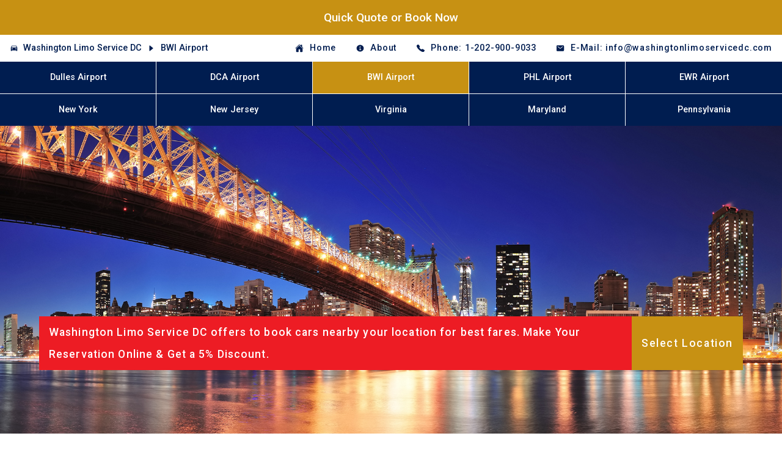

--- FILE ---
content_type: text/html; charset=utf-8
request_url: https://washingtonlimoservicedc.com/bwi-airport/
body_size: 6449
content:


<!DOCTYPE html>
<html lang="en">

<head>
  <meta charset="utf-8" />
  <meta name="viewport" content="width=device-width, initial-scale=1" />
  <base href="https://washingtonlimoservicedc.com" />
  <title>Washington Limo Service DC - BWI - Baltimore Airport</title>
  <meta name="description" content="Experience luxury black car and limo service from Washington DC to BWI Airport. Reliable, stylish airport transfers with professional chauffeurs and on-time service." />
  <meta name="keywords" content="limo service to BWI from Washington DC, DC to BWI black car service, airport car service DC to BWI, BWI limo transportation Washington DC, executive car to BWI airport, private limo BWI airport from DC, professional chauffeur DC to BWI, luxury airport transfer BWI DC, black car to BWI Airport from Washington, BWI airport transportation DC, upscale limo service BWI DC" />
  <meta property="og:type" content="website">
  <meta property="og:url" content="https://washingtonlimoservicedc.com">
  <meta property="og:title" content="Washington Limo Service DC - BWI - Baltimore Airport">
  <meta property="og:description" content="Experience luxury black car and limo service from Washington DC to BWI Airport. Reliable, stylish airport transfers with professional chauffeurs and on-time service.">
  <meta property="og:image" content="https://storage.googleapis.com/us-airport-django-static/img/logo/washingtonlimoservicedc.com.svg"> 
  <meta property="twitter:card" content="summary_large_image">
  <meta property="twitter:url" content="https://washingtonlimoservicedc.com/">
  <meta property="twitter:title" content="Washington Limo Service DC - BWI - Baltimore Airport">
  <meta property="twitter:description" content="Experience luxury black car and limo service from Washington DC to BWI Airport. Reliable, stylish airport transfers with professional chauffeurs and on-time service.">
  <meta property="twitter:image" content="https://storage.googleapis.com/us-airport-django-static/img/logo/washingtonlimoservicedc.com.svg">
  <meta name="robots" content="index, follow">
  <meta name="revisit-after" content="7 days">
  <script type="application/ld+json">
    [
        {
           "@context":"https://schema.org",
           "@type":"Organization",
           "url":"https://www.washingtonlimoservicedc.com/",
           "logo":"https://www.washingtonlimoservicedc.com/static/img/logo.png"
        },
        {
           "@context":"https://schema.org",
           "@type":"TravelAgency",
           "image":[
              "https://www.washingtonlimoservicedc.com/static/img/logo.png"
           ],
           "name":"Washington Limo Service DC",
           "address":{
              "@type":"PostalAddress",
              "streetAddress":"Washington, DC",
              "addressCountry":"US"
           },
           "url":"https://www.example.com/restaurant-locations/manhattan",
           "telephone":"1-202-900-9033",
           "priceRange":"$$$",
           "openingHoursSpecification":[
              {
                 "@type":"OpeningHoursSpecification",
                 "dayOfWeek":"Saturday",
                 "opens":"00:00",
                 "closes":"23:59"
              },
              {
                 "@type":"OpeningHoursSpecification",
                 "dayOfWeek":"Sunday",
                 "opens":"00:00",
                 "closes":"00:00"
              }
           ],
           "currenciesAccepted":"USD",
           "paymentAccepted":"Credit Card"
        },
        {
           "@context":"https://schema.org",
           "@type":"BreadcrumbList",
           "itemListElement":[
              {
                 "@type":"ListItem",
                 "position":1,
                 "name":"Washington Limo Service DC",
                 "item":"https://www.washingtonlimoservicedc.com/"
              },
              {
                 "@type":"ListItem",
                 "position":2,
                 "name":"BWI Airport",
                 "item":"https://www.washingtonlimoservicedc.com/bwi-airport/"
              }
           ]
        },
        {
           "@context":"https://schema.org",
           "@type":"NewsArticle",
           "headline":"BWI Airport",
           "datePublished":"Jan. 29, 2023, 7:12 p.m.",
           "dateModified":"June 13, 2025, 1:58 a.m.",
           "author":[
              {
                 "@type":"Organization",
                 "name":"Washington Limo Service DC",
                 "url":"https://www.washingtonlimoservicedc.com/"
              }
           ]
        }
     ]
</script>
  <link rel="stylesheet" href="https://storage.googleapis.com/us-airport-django-static/css/default.min.css" />
  <script async src="https://www.googletagmanager.com/gtag/js?id=G-D5NKKQFGYL"></script>
<script>
  window.dataLayer = window.dataLayer || [];
  function gtag(){dataLayer.push(arguments);}
  gtag('js', new Date());
  gtag('config', 'G-D5NKKQFGYL');
</script>
</head>

<body>

  <!-- header -->
  

<div class="booking_static">
  <a href="/quick-quote-or-book-now">Quick Quote or Book Now</a>
</div>
<header>
  <div class="whitespace_top"></div>
  <div class="header_top">
    <div class="heading">
      <ion-icon name="car"></ion-icon>
      <a href="/">
        Washington Limo Service DC
      </a>
      
      <ion-icon name="caret-forward"></ion-icon>


<a href="/bwi-airport">
  BWI Airport
</a>
 

      
      
    </div>
    <div class="whitespace"></div>
    <div class="contact">
      <ul>
        
        <li>
          <a href="/home" >
            <ion-icon name="home"></ion-icon><span>Home</span>
          </a>
        </li>
        
        <li>
          <a href="/about" >
            <ion-icon name="information-circle"></ion-icon><span>About</span>
          </a>
        </li>
        
        <li>
          <a href="tel:1-202-900-9033">
            <ion-icon name="call"></ion-icon
            ><span>Phone: 1-202-900-9033</span>
          </a>
        </li>
        <li>
          <a href="mailto:info@washingtonlimoservicedc.com">
            <ion-icon name="mail"></ion-icon
            ><span>E-Mail: info@washingtonlimoservicedc.com</span>
          </a>
        </li>
      </ul>
    </div>
  </div>
  <div class="booking">
    <a href="/quick-quote-or-book-now">Quick Quote<br />or Book Now</a>
  </div>
  <div class="whitespace_top"></div>
  <div class="whitespace_bottom"></div>
  <div class="header_bottom">
    <div class="logo">
      <a href="/">
        <div id="main_logo">
          <img src="https://storage.googleapis.com/us-airport-django-static/img/logo/car.svg" alt="car">
          <div class="upper">Washington DC</div>
          <div class="lower">Limo Service</div>
       </div>
      </a>
    </div>
    <nav>
      <ul>
        
        <li><a href="/dulles-airport" >Dulles Airport</a></li>
        
        <li><a href="/dca-airport" >DCA Airport</a></li>
        
        <li><a href="/bwi-airport" class="current">BWI Airport</a></li>
        
        <li><a href="/phl-airport" >PHL Airport</a></li>
        
        <li><a href="/newark-airport" >EWR Airport</a></li>
        
        <li><a href="/new-york-city" >New York</a></li>
        
        <li><a href="/new-jersey" >New Jersey</a></li>
        
        <li><a href="/virginia-va" >Virginia</a></li>
        
        <li><a href="/maryland-md" >Maryland</a></li>
        
        <li><a href="/pennsylvania-pa" >Pennsylvania</a></li>
        
      </ul>
    </nav>
  </div>
  <div class="whitespace_bottom"></div>
</header>


  <!-- slider -->
  
<section class="slider" style="background-image:url('https://storage.googleapis.com/us-airport-django-static/img/bg/background-3.jpg')"></section> 

  <!-- dropdown -->
  <section class="dropdown">
  <div class="container">
    <div class="heading">
      Washington Limo Service DC offers to book cars nearby your location for best fares.
      Make Your Reservation Online &amp; Get a 5% Discount.
    </div>
    <div class="input">
      <select id="dropdown_list">
        <option selected value="">Select Location</option>
        
        <option value="locations/arlington-va">
          Arlington, VA
        </option>
        
        <option value="locations/fairfax-va">
          Fairfax, VA
        </option>
        
        <option value="locations/frederick-md">
          Frederick, MD
        </option>
        
        <option value="locations/McLean-va">
          McLean, VA
        </option>
        
        <option value="locations/oakton-va">
          Oakton, VA
        </option>
        
      </select>
    </div>
  </div>
</section>


  <!-- menu -->
  

  
  <!-- content -->
  
<section class="content">
  <h1>BWI Airport</h1>
  <div class="divider"></div>
  <article>
    
    <p>Getting to Baltimore/Washington International Thurgood Marshall Airport (BWI) from Washington DC should never feel rushed or complicated. With Washington DC Limo Service, travelers can count on smooth, first-class transportation that combines style, reliability, and comfort from the moment the ride begins. Whether you're headed out of town for business or flying in for a special occasion, our professionally chauffeured black car and limo service ensures a stress-free, elegant experience that outshines typical ride-share or shuttle options. We specialize in timely pickups and seamless drop-offs, giving you peace of mind as you move between the city and the airport with zero hassle.<br><br>

We proudly serve clients from all corners of Washington DC, offering door-to-door service to and from neighborhoods like Georgetown, Capitol Hill, Logan Circle, Columbia Heights, and downtown. Whether you're staying at a hotel near the National Mall, attending a conference at the Walter E. Washington Convention Center, or visiting loved ones at Howard or American University, our experienced drivers are familiar with every route and ready to get you to BWI on time, every time. Tourists exploring the Lincoln Memorial or business travelers leaving from K Street will appreciate the quiet luxury and efficient service we deliver on every trip.<br><br>

Inside each of our vehicles, comfort comes standard. Our fleet includes late-model black sedans, luxury SUVs, and stretch limos, all meticulously maintained and loaded with upscale amenities. From leather seating and advanced climate control to privacy options and Wi-Fi in select models, everything is designed to elevate your airport transfer experience. If you're traveling solo with a carry-on or with a group and several suitcases, we have the space, style, and professionalism to meet your needs. Our drivers monitor traffic and flight schedules in real time, adapting routes and timing so you never have to worry about delays or missed connections.<br><br>

Washington DC Limo Service is more than just an airport ride—we offer a level of attention and service that feels personal, polished, and dependable. Whether you’re a corporate traveler flying frequently between DC and BWI or a family heading off on vacation, we tailor every ride to your preferences. We’re also the go-to choice for transportation to events, galas, weddings, and university functions across the region. With pickup available across DC and nearby areas like Arlington, Silver Spring, and Bethesda, our BWI transportation service is ideal for clients who expect consistency, class, and comfort throughout the entire journey.<br><br>

Choosing Washington DC Limo Service means you never have to compromise. We are committed to providing a premium experience every time you ride—starting with easy booking and transparent pricing and ending with a smooth arrival at your terminal or doorstep. Our reputation is built on trust, discretion, and attention to detail, with every chauffeur trained to deliver an experience that matches the expectations of our clients. If you’re looking for a reliable, stylish, and professional way to travel between Washington DC and BWI Airport, let us show you why so many travelers continue to choose us as their first-class ground transportation provider.<br><br></p>
    
  </article>
</section>

  

  <!-- placeholder -->
  <section class="placeholder">
    <div class="container">
        
        <div>
            <span>
                <ion-icon name="car-sport"></ion-icon>
            </span>
            <span>
                <h2>Fast and Safe</h2>
                <p><p>Fast & Safe Black Car Services in DC – Experience punctual, professional, and secure rides. Luxury transportation you can trust, 24/7. Book your ride today!</p><br><br>Phone: 1-202-900-9033</p>
            </span>
        </div>
        
        <div>
            <span>
                <ion-icon name="logo-usd"></ion-icon>
            </span>
            <span>
                <h2>Best Prices</h2>
                <p><p>DC Airport Limo Services at the Best Prices – Luxury rides, budget-friendly rates, and reliable airport transfers. Travel in comfort without overspending. Book now!</p><br><br>Phone: 1-202-900-9033</p>
            </span>
        </div>
        
        <div>
            <span>
                <ion-icon name="thumbs-up"></ion-icon>
            </span>
            <span>
                <h2>Best Service</h2>
                <p><p>Best Limousine Services in DC – Enjoy premium, reliable, and stylish transportation for any occasion. Exceptional comfort and service you can count on. Reserve now!</p><br><br>Phone: 1-202-900-9033</p>
            </span>
        </div>
        
    </div>
</section>

  <!-- grid -->
  
<section class="grid">
    <div class="container">
        
        
        <article class="content">
            <h2>Washington DC Limo Service</h2>
            <p>Experience premium travel with our Limo Service in Washington DC. Ride in style, comfort, and elegance for airport transfers, events, or city tours. Reliable, professional chauffeurs ensure timely service across DC. Book your luxury limousine today.</p>
        </article>
        <article style="background-image:url('https://storage.googleapis.com/us-airport-django-static/img/grid/grid-20.jpg')" class='image'></article>
        
        
        
        <article class="content">
            <h2>DC Limo Service to Airports</h2>
            <p>Enjoy stress-free airport transfers with our Limo Service to DC Airports. We offer on-time pickups, luxury vehicles, and professional chauffeurs. Travel in comfort to IAD, DCA, or BWI with our reliable limousine service. Book your airport ride today.</p>
        </article>
        <article style="background-image:url('https://storage.googleapis.com/us-airport-django-static/img/grid/grid-9.jpg')" class='image'></article>
        
        
        
        <article style="background-image:url('https://storage.googleapis.com/us-airport-django-static/img/grid/grid-3.jpg')" class='image'></article>
        <article class="content">
            <h2>Limo Rental Washington DC</h2>
            <p>Washington DC limo rentals offers luxury rides for events, tours, and special occasions. Arrive in style with our professional chauffeurs and top-class vehicles. Perfect for weddings, proms, or business trips. Reserve your Washington DC limo today.</p>
        </article>
        
        
        
        <article style="background-image:url('https://storage.googleapis.com/us-airport-django-static/img/grid/grid-4.jpg')" class='image'></article>
        <article class="content">
            <h2>Washington DC Limousines</h2>
            <p>Limousines DC provide stylish, comfortable transportation for any occasion. From city tours to corporate travel, ride with experienced chauffeurs in luxury vehicles. Dependable, elegant service across DC. Book your limousine experience now.</p>
        </article>
        
        
        
        <article class="content">
            <h2>Airport Limo Service DC</h2>
            <p>DC Airport Limo Service offers reliable, luxury transportation to and from DCA, IAD, and BWI. Enjoy smooth, on-time travel with professional chauffeurs and elegant vehicles. Perfect for business or leisure trips. Reserve your airport limousine today.</p>
        </article>
        <article style="background-image:url('https://storage.googleapis.com/us-airport-django-static/img/grid/grid-22.jpg')" class='image'></article>
        
        
        
        <article class="content">
            <h2>Wedding Limo Services DC</h2>
            <p>Wedding Limo Services in DC adds elegance and comfort to your special day. Arrive in style with our luxury limousines and professional chauffeurs. Perfect for the bride, groom, and guests. Make your wedding memorable with our top-rated DC limo service.</p>
        </article>
        <article style="background-image:url('https://storage.googleapis.com/us-airport-django-static/img/grid/grid-19.jpg')" class='image'></article>
        
        
        
        <article style="background-image:url('https://storage.googleapis.com/us-airport-django-static/img/grid/grid-5.jpg')" class='image'></article>
        <article class="content">
            <h2>Airport Transportation DC</h2>
            <p>DC Airport Transportation offers smooth, reliable rides to DCA, IAD, and BWI. Travel in comfort with professional drivers and clean, luxury vehicles. Ideal for business or personal trips. On-time service guaranteed. Book your airport ride in Washington DC now.</p>
        </article>
        
        
        
        <article style="background-image:url('https://storage.googleapis.com/us-airport-django-static/img/grid/grid-1.jpg')" class='image'></article>
        <article class="content">
            <h2>Airport Chauffeur Service DC</h2>
            <p>DC Airport Chauffeur Service provides luxury travel with professional drivers for DCA, IAD, and BWI. Enjoy stress-free airport transfers in clean, high-end vehicles. Perfect for executives and travelers. Book your DC chauffeur service for a smooth ride.</p>
        </article>
        
        
    </div>
</section>

  <!-- footer -->
  <footer class="one">
  <div class="container">
    <div class="contact">
      <h1>Contact</h1>
      <a href="#"><ion-icon name="location"></ion-icon>
        <span>Washington, DC</span></a>
      <br />
      <a href="tel:1-202-900-9033">
        <ion-icon name="call"></ion-icon> <span>1-202-900-9033</span>
      </a>
      <br />
      <a href="mailto:info@washingtonlimoservicedc.com">
        <ion-icon name="mail"></ion-icon> <span>info@washingtonlimoservicedc.com</span>
      </a>

      <a href="/contact-us" class="button-contact">Contact us</a>
    </div>
    <div>
      <h1>Washington Limo Service DC</h1>
      <ul>
        
        <li>
          <a href="/baltimore-md"><ion-icon name="caret-forward"></ion-icon><span>Baltimore, MD</span></a>
        </li>
        
        <li>
          <a href="/alexandria-va"><ion-icon name="caret-forward"></ion-icon><span>Alexandria, VA</span></a>
        </li>
        
        <li>
          <a href="/annandale-va"><ion-icon name="caret-forward"></ion-icon><span>Annandale, VA</span></a>
        </li>
        
        <li>
          <a href="/charlottesville-va"><ion-icon name="caret-forward"></ion-icon><span>Charlottesville, VA</span></a>
        </li>
        
        <li>
          <a href="/hampton-va"><ion-icon name="caret-forward"></ion-icon><span>Hampton, VA</span></a>
        </li>
        
        <li>
          <a href="/newport-news-va"><ion-icon name="caret-forward"></ion-icon><span>Newport News, VA</span></a>
        </li>
        
        <li>
          <a href="/reston-va"><ion-icon name="caret-forward"></ion-icon><span>Reston, VA</span></a>
        </li>
        
        <li>
          <a href="/virginia-beach-va"><ion-icon name="caret-forward"></ion-icon><span>Virginia Beach, VA</span></a>
        </li>
        
        <li>
          <a href="/bethesda-md"><ion-icon name="caret-forward"></ion-icon><span>Bethesda, MD</span></a>
        </li>
        
        <li>
          <a href="/gaithersburg-md"><ion-icon name="caret-forward"></ion-icon><span>Gaithersburg, MD</span></a>
        </li>
        
        <li>
          <a href="/potomac-md"><ion-icon name="caret-forward"></ion-icon><span>Potomac, MD</span></a>
        </li>
        
        <li>
          <a href="/rockville-md"><ion-icon name="caret-forward"></ion-icon><span>Rockville, MD</span></a>
        </li>
        
        <li>
          <a href="/silver-spring-md"><ion-icon name="caret-forward"></ion-icon><span>Silver Spring, MD</span></a>
        </li>
        
        <li>
          <a href="/annapolis-md"><ion-icon name="caret-forward"></ion-icon><span>Annapolis, MD</span></a>
        </li>
        
        <li>
          <a href="/altantic-city-nj"><ion-icon name="caret-forward"></ion-icon><span>Altantic City, NJ</span></a>
        </li>
        
        <li>
          <a href="/wilmington-de"><ion-icon name="caret-forward"></ion-icon><span>Wilmington, DE</span></a>
        </li>
        
        <li>
          <a href="/philadelphia-pa"><ion-icon name="caret-forward"></ion-icon><span>Philadelphia, PA</span></a>
        </li>
        
        <li>
          <a href="/pittsburgh-pa"><ion-icon name="caret-forward"></ion-icon><span>Pittsburgh, PA</span></a>
        </li>
        
      </ul>
    </div>
    <div>
      <div class="quick-quote">
        <h1>Quick Quote or Book Now</h1>
        <p>
          Washington Limo Service DC offers to book cars nearby your location for
          best fares. Make Your Reservation Online &amp; Get a 5% Discount.
        </p>
        <a href="/quick-quote-or-book-now" class="button">Quick Quote or Book Now</a>
      </div>
    </div>
    <div>
      <h1>Quick Links</h1>
      <ul>
        
        <li>
          <a href="/blog"><ion-icon name="caret-forward"></ion-icon><span>Blog</span></a>
        </li>
        
        <li>
          <a href="/locations"><ion-icon name="caret-forward"></ion-icon><span>Locations</span></a>
        </li>
        
        <li>
          <a href="/quick-quote-or-book-now"><ion-icon name="caret-forward"></ion-icon><span>Quick Quote or Book Now</span></a>
        </li>
        
        <li>
          <a href="/cookie-policy"><ion-icon name="caret-forward"></ion-icon><span>Cookie Policy</span></a>
        </li>
        
        <li>
          <a href="/privacy-policy"><ion-icon name="caret-forward"></ion-icon><span>Privacy Policy</span></a>
        </li>
        
        <li>
          <a href="/terms-and-conditions"><ion-icon name="caret-forward"></ion-icon><span>Terms and Conditions</span></a>
        </li>
        
        <li>
          <a href="/contact-us"><ion-icon name="caret-forward"></ion-icon><span>Contact Us</span></a>
        </li>
        
        <li>
          <a href="/sitemap"><ion-icon name="caret-forward"></ion-icon><span>Sitemap</span></a>
        </li>
        
      </ul>
    </div>
  </div>
</footer>

  <footer class="two">
    <div>
      2026 &copy; Washington Limo Service DC. All rights reserved.
    </div>
  </footer>
  <script src="https://code.jquery.com/jquery-3.6.1.min.js"
    integrity="sha256-o88AwQnZB+VDvE9tvIXrMQaPlFFSUTR+nldQm1LuPXQ=" crossorigin="anonymous"></script>
  <script type="module" src="https://unpkg.com/ionicons@5.5.2/dist/ionicons/ionicons.esm.js"></script>
  <script nomodule src="https://unpkg.com/ionicons@5.5.2/dist/ionicons/ionicons.js"></script>
  <script src="https://storage.googleapis.com/us-airport-django-static/js/default.js"></script>
</body>

</html>